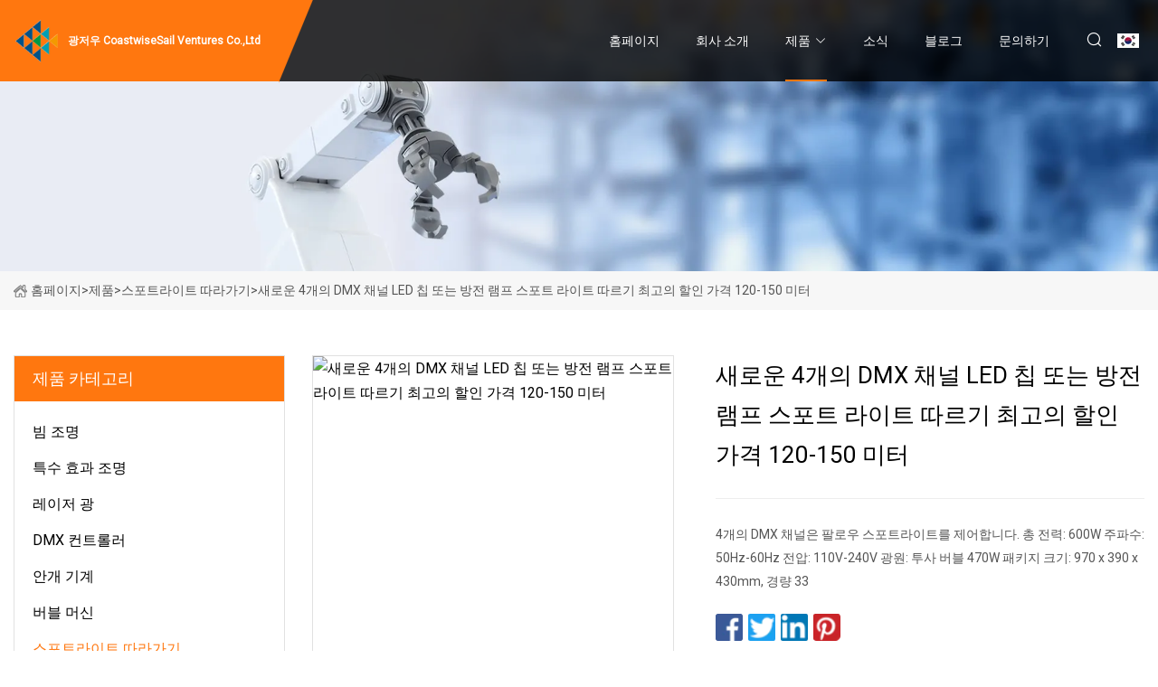

--- FILE ---
content_type: text/html; charset=utf-8
request_url: https://ko.feedeforet.com/products/anew-4-dmx-channels-led-chip-or-discharge-lamp-follow-spot-light-best-discount-price-120150meters.htm
body_size: 8010
content:
<!doctype html>
<html lang="ko">
<head>
<meta charset="utf-8" />
<title>새로운 4개의 DMX 채널 LED 칩 또는 방전 램프 스포트 라이트 따르기 최고의 할인 가격 120-150 미터 - 광저우 CoastwiseSail Ventures Co.,Ltd</title>
<meta name="description" content="새로운 4개의 DMX 채널 LED 칩 또는 방전 램프 스포트 라이트 따르기 최고의 할인 가격 120-150 미터" />
<meta name="keywords" content="새로운 4개의 DMX 채널 LED 칩 또는 방전 램프 스포트 라이트 따르기 최고의 할인 가격 120-150 미터" />
<meta name="viewport" content="width=device-width, initial-scale=1.0" />
<meta name="application-name" content="광저우 CoastwiseSail Ventures Co.,Ltd" />
<meta name="twitter:card" content="summary" />
<meta name="twitter:title" content="새로운 4개의 DMX 채널 LED 칩 또는 방전 램프 스포트 라이트 따르기 최고의 할인 가격 120-150 미터 - 광저우 CoastwiseSail Ventures Co.,Ltd" />
<meta name="twitter:description" content="새로운 4개의 DMX 채널 LED 칩 또는 방전 램프 스포트 라이트 따르기 최고의 할인 가격 120-150 미터" />
<meta name="twitter:image" content="https://ko.feedeforet.com/uploads/s/ed3411cb17414c69ae17fb9b7254c470.webp" />
<meta http-equiv="X-UA-Compatible" content="IE=edge" />
<meta property="og:site_name" content="광저우 CoastwiseSail Ventures Co.,Ltd" />
<meta property="og:type" content="product" />
<meta property="og:title" content="새로운 4개의 DMX 채널 LED 칩 또는 방전 램프 스포트 라이트 따르기 최고의 할인 가격 120-150 미터 - 광저우 CoastwiseSail Ventures Co.,Ltd" />
<meta property="og:description" content="새로운 4개의 DMX 채널 LED 칩 또는 방전 램프 스포트 라이트 따르기 최고의 할인 가격 120-150 미터" />
<meta property="og:url" content="https://ko.feedeforet.com/products/anew-4-dmx-channels-led-chip-or-discharge-lamp-follow-spot-light-best-discount-price-120150meters.htm" />
<meta property="og:image" content="https://ko.feedeforet.com/uploads/s/ed3411cb17414c69ae17fb9b7254c470.webp" />
<link href="https://ko.feedeforet.com/products/anew-4-dmx-channels-led-chip-or-discharge-lamp-follow-spot-light-best-discount-price-120150meters.htm" rel="canonical" />
<link href="https://ko.feedeforet.com/uploadimg/icons4720437182.png" rel="shortcut icon" type="image/x-icon" />
<link href="https://fonts.googleapis.com" rel="preconnect" />
<link href="https://fonts.gstatic.com" rel="preconnect" crossorigin />
<link href="https://fonts.googleapis.com/css2?family=Roboto:wght@400&display=swap" rel="stylesheet" />
<link href="https://ko.feedeforet.com/themes/storefront/toast.css" rel="stylesheet" />
<link href="https://ko.feedeforet.com/themes/storefront/orange/style.css" rel="stylesheet" />
<link href="https://ko.feedeforet.com/themes/storefront/orange/page.css" rel="stylesheet" />
<script type="application/ld+json">
[{
"@context": "https://schema.org/",
"@type": "BreadcrumbList",
"itemListElement": [{
"@type": "ListItem",
"name": "&#xD648;&#xD398;&#xC774;&#xC9C0;",
"position": 1,
"item": "https://ko.feedeforet.com/"},{
"@type": "ListItem",
"name": "&#xC81C;&#xD488;",
"position": 2,
"item": "https://ko.feedeforet.com/products.htm"},{
"@type": "ListItem",
"name": "&#xC2A4;&#xD3EC;&#xD2B8;&#xB77C;&#xC774;&#xD2B8; &#xB530;&#xB77C;&#xAC00;&#xAE30;",
"position": 3,
"item": "https://ko.feedeforet.com/follow-spot-lights.htm"},{
"@type": "ListItem",
"name": "새로운 4개의 DMX 채널 LED 칩 또는 방전 램프 스포트 라이트 따르기 최고의 할인 가격 120-150 미터",
"position": 4,
"item": "https://ko.feedeforet.com/products/anew-4-dmx-channels-led-chip-or-discharge-lamp-follow-spot-light-best-discount-price-120150meters.htm"
}]}]
</script>
<script type="text/javascript" src="//info.53hu.net/traffic.js?id=08a984h6ak"></script>
</head>
<body class="index">
<!-- header start -->
<header>
  <div class="container">
    <div class="head-logo"><a href="https://ko.feedeforet.com/" title="&#xAD11;&#xC800;&#xC6B0; CoastwiseSail Ventures Co.,Ltd"><img src="/uploadimg/4720437182.png" width="50" height="50" alt="&#xAD11;&#xC800;&#xC6B0; CoastwiseSail Ventures Co.,Ltd"><span>&#xAD11;&#xC800;&#xC6B0; CoastwiseSail Ventures Co.,Ltd</span></a></div>
    <div class="menu-btn"><em></em><em></em><em></em></div>
    <div class="head-content">
      <nav class="nav">
        <ul>
          <li><a href="https://ko.feedeforet.com/">&#xD648;&#xD398;&#xC774;&#xC9C0;</a></li>
          <li><a href="/about-us.htm">&#xD68C;&#xC0AC; &#xC18C;&#xAC1C;</a></li>
          <li class="active"><a href="/products.htm">&#xC81C;&#xD488;</a><em class="iconfont icon-xiangxia"></em>
            <ul class="submenu">
              <li><a href="/beam-lights.htm">&#xBE54; &#xC870;&#xBA85;</a></li>
              <li><a href="/special-effect-light.htm">&#xD2B9;&#xC218; &#xD6A8;&#xACFC; &#xC870;&#xBA85;</a></li>
              <li><a href="/laser-light.htm">&#xB808;&#xC774;&#xC800; &#xAD11;</a></li>
              <li><a href="/dmx-controller.htm">DMX &#xCEE8;&#xD2B8;&#xB864;&#xB7EC;</a></li>
              <li><a href="/fog-machine.htm">&#xC548;&#xAC1C; &#xAE30;&#xACC4;</a></li>
              <li><a href="/bubble-machine.htm">&#xBC84;&#xBE14; &#xBA38;&#xC2E0;</a></li>
              <li><a href="/follow-spot-lights.htm">&#xC2A4;&#xD3EC;&#xD2B8;&#xB77C;&#xC774;&#xD2B8; &#xB530;&#xB77C;&#xAC00;&#xAE30;</a></li>
              <li><a href="/tricolor-light.htm">&#xC0BC;&#xC0C9; &#xBE5B;</a></li>
              <li><a href="/electric-cabinet.htm">&#xC804;&#xAE30; &#xCE90;&#xBE44;&#xB2DB;</a></li>
              <li><a href="/moving-head-led.htm">&#xC6C0;&#xC9C1;&#xC774;&#xB294; &#xD5E4;&#xB4DC;-LED</a></li>
              <li><a href="/moving-head-discharge.htm">&#xC774;&#xB3D9; &#xD5E4;&#xB4DC; &#xBC29;&#xC804;</a></li>
              <li><a href="/par-lights.htm">&#xD30C; &#xC870;&#xBA85;</a></li>
              <li><a href="/wall-wash-lights.htm">&#xBCBD; &#xC138;&#xCC99; &#xC870;&#xBA85;</a></li>
              <li><a href="/matrix-light.htm">&#xB9E4;&#xD2B8;&#xB9AD;&#xC2A4; &#xB77C;&#xC774;&#xD2B8;</a></li>
              <li><a href="/magic-ball-light.htm">&#xB9E4;&#xC9C1;&#xBCFC; &#xB77C;&#xC774;&#xD2B8;</a></li>
              <li><a href="/spider-light.htm">&#xC2A4;&#xD30C;&#xC774;&#xB354; &#xB77C;&#xC774;&#xD2B8;</a></li>
            </ul>
          </li>
          <li><a href="/news.htm">&#xC18C;&#xC2DD;</a></li>
          <li><a href="/blog.htm">&#xBE14;&#xB85C;&#xADF8;</a></li>
          <li><a href="/contact-us.htm">&#xBB38;&#xC758;&#xD558;&#xAE30;</a></li>
        </ul>
      </nav>
      <div class="head-search"><em class="iconfont icon-sousuo"></em></div>
      <div class="search-input">
        <input type="text" placeholder="Keyword" id="txtSearch" autocomplete="off">
        <div class="search-btn" onclick="SearchProBtn()" title="Search"><em class="iconfont icon-sousuo" aria-hidden="true"></em></div>
      </div>
      <div class="languagelist">
        <div title="Language" class="languagelist-icon"><span>Language</span></div>
        <div class="languagelist-drop"><span class="languagelist-arrow"></span>
          <ul class="languagelist-wrap">
             <li class="languagelist-active"><a href="https://ko.feedeforet.com/products/anew-4-dmx-channels-led-chip-or-discharge-lamp-follow-spot-light-best-discount-price-120150meters.htm"><img src="/themes/storefront/images/language/ko.png" width="24" height="16" alt="&#xD55C;&#xAD6D;&#xC5B4;" title="ko">&#xD55C;&#xAD6D;&#xC5B4;</a></li>
                                    <li>
                                        <a href="https://www.feedeforet.com/products/anew-4-dmx-channels-led-chip-or-discharge-lamp-follow-spot-light-best-discount-price-120150meters.htm">
                                            <img src="/themes/storefront/images/language/en.png" width="24" height="16" alt="English" title="en">
                                            English
                                        </a>
                                    </li>
                                    <li>
                                        <a href="https://fr.feedeforet.com/products/anew-4-dmx-channels-led-chip-or-discharge-lamp-follow-spot-light-best-discount-price-120150meters.htm">
                                            <img src="/themes/storefront/images/language/fr.png" width="24" height="16" alt="Français" title="fr">
                                            Français
                                        </a>
                                    </li>
                                    <li>
                                        <a href="https://de.feedeforet.com/products/anew-4-dmx-channels-led-chip-or-discharge-lamp-follow-spot-light-best-discount-price-120150meters.htm">
                                            <img src="/themes/storefront/images/language/de.png" width="24" height="16" alt="Deutsch" title="de">
                                            Deutsch
                                        </a>
                                    </li>
                                    <li>
                                        <a href="https://es.feedeforet.com/products/anew-4-dmx-channels-led-chip-or-discharge-lamp-follow-spot-light-best-discount-price-120150meters.htm">
                                            <img src="/themes/storefront/images/language/es.png" width="24" height="16" alt="Español" title="es">
                                            Español
                                        </a>
                                    </li>
                                    <li>
                                        <a href="https://it.feedeforet.com/products/anew-4-dmx-channels-led-chip-or-discharge-lamp-follow-spot-light-best-discount-price-120150meters.htm">
                                            <img src="/themes/storefront/images/language/it.png" width="24" height="16" alt="Italiano" title="it">
                                            Italiano
                                        </a>
                                    </li>
                                    <li>
                                        <a href="https://pt.feedeforet.com/products/anew-4-dmx-channels-led-chip-or-discharge-lamp-follow-spot-light-best-discount-price-120150meters.htm">
                                            <img src="/themes/storefront/images/language/pt.png" width="24" height="16" alt="Português" title="pt">
                                            Português
                                        </a>
                                    </li>
                                    <li>
                                        <a href="https://ja.feedeforet.com/products/anew-4-dmx-channels-led-chip-or-discharge-lamp-follow-spot-light-best-discount-price-120150meters.htm"><img src="/themes/storefront/images/language/ja.png" width="24" height="16" alt="日本語" title="ja"> 日本語</a>
                                    </li>
                                    <li>
                                        <a href="https://ru.feedeforet.com/products/anew-4-dmx-channels-led-chip-or-discharge-lamp-follow-spot-light-best-discount-price-120150meters.htm"><img src="/themes/storefront/images/language/ru.png" width="24" height="16" alt="Русский" title="ru"> Русский</a>
                                    </li>
           </ul>
        </div>
      </div>
    </div>
  </div>
</header>
<!-- main end -->
<!-- main start -->
<main>
  <div class="inner-banner"><img src="/themes/storefront/images/inner-banner.webp" alt="새로운 4개의 DMX 채널 LED 칩 또는 방전 램프 스포트 라이트 따르기 최고의 할인 가격 120-150 미터">
    <div class="inner-content"><a href="https://ko.feedeforet.com/"><img src="/themes/storefront/images/pagenav-homeicon.webp" alt="&#xD648;&#xD398;&#xC774;&#xC9C0;">&#xD648;&#xD398;&#xC774;&#xC9C0;</a> > <a href="https://ko.feedeforet.com/products.htm">&#xC81C;&#xD488;</a> > <a href="/follow-spot-lights.htm">스포트라이트 따라가기</a> > <span>새로운 4개의 DMX 채널 LED 칩 또는 방전 램프 스포트 라이트 따르기 최고의 할인 가격 120-150 미터</span></div>
  </div>
  <div class="container">
    <div class="page-main">
      <div class="page-aside">
        <div class="aside-item">
          <div class="aside-title">&#xC81C;&#xD488; &#xCE74;&#xD14C;&#xACE0;&#xB9AC;</div>
          <ul class="aside-catelist">
            <li><a href="/beam-lights.htm">빔 조명</a></li>
            <li><a href="/special-effect-light.htm">특수 효과 조명</a></li>
            <li><a href="/laser-light.htm">레이저 광</a></li>
            <li><a href="/dmx-controller.htm">DMX 컨트롤러</a></li>
            <li><a href="/fog-machine.htm">안개 기계</a></li>
            <li><a href="/bubble-machine.htm">버블 머신</a></li>
            <li><a href="/follow-spot-lights.htm" class="active">스포트라이트 따라가기</a></li>
            <li><a href="/tricolor-light.htm">삼색 빛</a></li>
            <li><a href="/electric-cabinet.htm">전기 캐비닛</a></li>
            <li><a href="/moving-head-led.htm">움직이는 헤드-LED</a></li>
            <li><a href="/moving-head-discharge.htm">이동 헤드 방전</a></li>
            <li><a href="/par-lights.htm">파 조명</a></li>
            <li><a href="/wall-wash-lights.htm">벽 세척 조명</a></li>
            <li><a href="/matrix-light.htm">매트릭스 라이트</a></li>
            <li><a href="/magic-ball-light.htm">매직볼 라이트</a></li>
            <li><a href="/spider-light.htm">스파이더 라이트</a></li>
          </ul>
        </div>
        <div class="aside-item">
          <div class="aside-title">&#xC0C8; &#xD488;&#xBAA9;</div>
          <ul class="latest-products">
            <li><a href="/products/awaterproof-ip66-480w260w360w-laser-light.htm">
              <div class="img lazy-wrap"><img data-src="/uploads/s/bd63f5525fe64244813c771c29f73b8c.webp" class="lazy" alt="방수 IP66 480W/260W/360W 레이저 광"><span class="lazy-load"></span></div>
              <div class="info"><span class="title">방수 IP66 480W/260W/360W 레이저 광</span></div>
            </a></li>
            <li><a href="/products/aled-focus-beam-330w-zoom-gobo-follow-spot-light-manufacturer-for-dj-disco-party-tv-studio-show.htm">
              <div class="img lazy-wrap"><img data-src="/uploads/s/9c71cfdf355a45eea06af1458d419196.webp" class="lazy" alt="LED 포커스 빔 330W 줌 고보 DJ 디스코 파티 TV 스튜디오 쇼용 스포트 라이트 제조업체 따르기"><span class="lazy-load"></span></div>
              <div class="info"><span class="title">LED 포커스 빔 330W 줌 고보 DJ 디스코 파티 TV 스튜디오 쇼용 스포트 라이트 제조업체 따르기</span></div>
            </a></li>
            <li><a href="/products/aswimming-pool-lamp-underwater-led-light-aluminum-12v-54w-par56-cob-rgbwarm-whiteltsb1016gt.htm">
              <div class="img lazy-wrap"><img data-src="/uploads/s/5951ca003af44601af54b4357418e223.webp" class="lazy" alt="수영장 램프 수중 LED 조명 알루미늄 12V 54W PAR56 COB RGB+웜 화이트<Sb1016>"><span class="lazy-load"></span></div>
              <div class="info"><span class="title">수영장 램프 수중 LED 조명 알루미늄 12V 54W PAR56 COB RGB+웜 화이트<Sb1016></span></div>
            </a></li>
            <li><a href="/products/argbw-dj-disco-lighting-pixel-beam-led-wall-wash-bar-light.htm">
              <div class="img lazy-wrap"><img data-src="/uploads/s/ae83cd5410c44537af1b8f35138f6431.webp" class="lazy" alt="RGBW DJ 디스코 조명, 픽셀 빔 LED 벽 세척 가능 조명"><span class="lazy-load"></span></div>
              <div class="info"><span class="title">RGBW DJ 디스코 조명, 픽셀 빔 LED 벽 세척 가능 조명</span></div>
            </a></li>
            <li><a href="/products/admx-controller-artnet-node-4512-channel.htm">
              <div class="img lazy-wrap"><img data-src="/uploads/s/3b116023c9184451922eeae50bf7d5b0.webp" class="lazy" alt="DMX 컨트롤러 Artnet 노드 4*512 채널"><span class="lazy-load"></span></div>
              <div class="info"><span class="title">DMX 컨트롤러 Artnet 노드 4*512 채널</span></div>
            </a></li>
          </ul>
        </div>
        <div class="aside-item">
          <div class="aside-search">
            <input type="text" placeholder="Keyword" id="AsideSearch" autocomplete="off">
            <button id="AsideBtn" onclick="AsideSearch()"><em class="iconfont icon-sousuo" aria-hidden="true"></em></button>
          </div>
        </div>
      </div>
      <div class="page-content">
        <div class="preview-container">
          <div class="preview-img"><img src="/uploads/s/ed3411cb17414c69ae17fb9b7254c470.webp" alt="새로운 4개의 DMX 채널 LED 칩 또는 방전 램프 스포트 라이트 따르기 최고의 할인 가격 120-150 미터"></div>
          <div class="preview-info">
            <h1 class="prodetails-title">새로운 4개의 DMX 채널 LED 칩 또는 방전 램프 스포트 라이트 따르기 최고의 할인 가격 120-150 미터</h1>
            <div class="prodetails-text"> 4개의 DMX 채널은 팔로우 스포트라이트를 제어합니다.  총 전력: 600W 주파수: 50Hz-60Hz 전압: 110V-240V 광원: 투사 버블 470W 패키지 크기: 970 x 390 x 430mm, 경량 33</div>
            <div class="sharewrap"></div>
            <div class="prodetails-btn"><a href="javascript:void(0)" class="tosendinquiry"><em class="iconfont icon-message"></em>&#xC800;&#xD76C;&#xC5D0;&#xAC8C; &#xBCF4;&#xB0B4;&#xAE30;</a></div>
          </div>
        </div>
        <div class="prodetails-content"><h5>기본정보</h5><table width="100%" border="1" cellpadding="0" cellspacing="0" class="table"><tbody><tr><td>모델 번호.</td><td>470 DMX 팔로우 스팟 4 채널</td></tr><tr><td>집중하다</td><td>수동 초점 및 전자 초점</td></tr><tr><td>아이리스</td><td>가지다</td></tr><tr><td>빔 각도</td><td>5-18 대학원</td></tr><tr><td>유효 범위</td><td>80-150 미터</td></tr><tr><td>포장</td><td>비행 케이스/나무 상자</td></tr><tr><td>광원</td><td>LED 또는 방전 램프</td></tr><tr><td>운송 패키지</td><td>나무 상자 또는 비행 케이스</td></tr><tr><td>사양</td><td>팩 크기 1150 × 500x390mm</td></tr><tr><td>등록 상표</td><td>균일한 조명</td></tr><tr><td>기원</td><td>중국</td></tr><tr><td>HS 코드</td><td>9405409000</td></tr><tr><td>생산 능력</td><td>100000 조각/월</td></tr></tbody></table><h5>상품 설명</h5>4개의 DMX 채널은 다음 헤드라이트를 제어합니다.<br> 총 전력: 600W 주파수: 50Hz-60Hz 전압: 110V-240V 광원: 투사 버블 470W 포장 크기: 970 x 390 x 430mm, 경량 33kg, 브래킷 5kg 크기 에어 케이스 포장;  1140 x 480 x 570mm 무게: 58kg 색상: 7가지 색상과 백색광, 빨간색, 노란색, 파란색, 녹색, 복숭아색, 보온 정제, 냉각 정제;  3200K - 6500K 무지개 효과  기능: 수동 초점  온/오프 가벼운 스트로브 속도;  조리개 크기;  색상 변경 – 색상 변경;  무단계 조정, 조정 가능한 속도 및 전자식.  통로;  4개의 DMX512 채널 빔 각도: 8-15도, 유효 범위 100-120미터<table><colgroup><col><col><col></colgroup><tbody><tr><td rowspan="13"></td><td>UL-200 DMX 팔로우 스팟</td><td>프로젝션블레이즈 200W</td></tr><tr><td>UL-230 DMX 팔로우 스팟</td><td>프로젝션블레이즈 230W</td></tr><tr><td>UL-260 DMX 팔로우 스팟</td><td>프로젝션블레이즈 260W</td></tr><tr><td>UL-280 DMX 팔로우 스팟</td><td>버블 프로젝션 280W</td></tr><tr><td>UL-330 DMX 팔로우 스팟</td><td>프로젝션블레이즈 330W</td></tr><tr><td>UL-350 DMX 팔로우 스팟</td><td>프로젝션블레이즈 350W</td></tr><tr><td>UL-380 DMX 팔로우 스팟</td><td>프로젝션블레이즈 380W</td></tr><tr><td>UL-440 DMX 팔로우 스팟</td><td>요드 440w</td></tr><tr><td>UL-470 DMX 팔로우 스팟</td><td>필/ps 470w</td></tr><tr><td>UL-led150 DMX 추적기</td><td>LED 150와트</td></tr><tr><td>UL-led200 DMX 추적기</td><td>LED 200와트</td></tr><tr><td>UL-led300 DMX 추적기</td><td>LED 300w</td></tr><tr><td>UL-led400 DMX 추적기</td><td>LED 400w</td></tr></tbody></table><br>5개의 DMX 채널이 다음 스포트라이트 조명을 제어합니다.<br> 총 전력: 700W 주파수: 50Hz-60Hz 전압: 110V-240V 광원: 투사 버블 550W 포장 크기: 870 x 460 x 430mm, 경량 35kg, 브래킷 5kg 크기 에어 케이스 포장;  1060 x 430 x 570mm 무게: 58kg 색상: 8가지 색상과 백색광, 빨간색, 노란색, 파란색, 녹색, 복숭아색 빨간색, 열 정제, 냉각 정제;  3200k-4500k-6500k의 원자화 효과기능: 수동 포커싱 + 무단계 선형 전자 포커싱;  조명 켜기 및 끄기2개의 색상 변경 디스크.스트로보스코픽 - 조리개 크기를 전자적으로 빠르고 천천히 조정 가능 + 자동 크기 기능.통로;DMX512 채널 5개빔 각도: 5~18도, 유효 범위 120~150미터<table><colgroup><col><col><col></colgroup><tbody><tr><td rowspan="13"></td><td>UL-K200 DMX 후속 지점</td><td>프로젝션블레이즈 200W</td></tr><tr><td>UL-K230 DMX 후속 지점</td><td>프로젝션 버블</td></tr><tr><td>UL-K260 DMX 후속 지점</td><td>프로젝션 버블</td></tr><tr><td>UL-K280 DMX 후속 지점</td><td>프로젝션블레이즈 280W</td></tr><tr><td>UL-K330 DMX-팔로워-스팟</td><td>프로젝션블레이즈 330W</td></tr><tr><td>UL-K350 DMX-팔로워-스팟</td><td>프로젝션블레이즈 350W</td></tr><tr><td>UL-K380 DMX 후속 지점</td><td>오스람 380w</td></tr><tr><td>UL-K440 DMX-팔로워-스팟</td><td>요드 440w</td></tr><tr><td>UL-K470 DMX-팔로워-스팟</td><td>필/ps 470w</td></tr><tr><td>UL-K550 DMX-Folgespot</td><tdProjektionsblase 550 W/td></tr><tr><tdUL-K led200 Verfolger/td><tdLED 200w/td></tr><tr><tdUL-K led300 Verfolger/td><tdLED 300w/td></tr><tr><tdUL-K led400 Verfolger/td><tdLED 400w/td></tr></tbody></table><brSpitzensteuerung, FolgescheinwerferbrGesamtleistung: 600 W Frequenz: 50 Hz-60 Hz Spannung: 110 V-240 V Lichtquelle: Projektionsblase 470 W Kartonverpackungsgröße: 970 x 390 x 430 mm, geringes Gewicht 33 kg, Halterung 5 kg Größe Luftgehäuseverpackung; 1140 x 480 x 570 mm Gewicht: 58 kgFarbe : 4 Farben plus weißes Licht Rot.Gelb.Blau.Grün.Funktion: manuelle Fokussierung + elektrische lineare Fokussierung. Größe der stroboskopischen Lichtöffnung und -schließung; Punktsteuerungs-Farbwechselfunktion. Abstrahlwinkel: 8–15 Grad, effektive Reichweite 100–120 Metertable><colgroup><col><col><col></colgroup><tbody><tr><td rowspan="14"></td><tdUL-200w Punktsteuerungs-Folgepunkt/td><tdProjektionsblase 200 W/td></tr><tr><tdUL-230w Punktsteuerungs-Folgepunkt/td><tdProjektionsblase 230 W/td></tr><tr><tdUL-260W Punktsteuerungs-Folgepunkt/td><tdProjektionsblase 260 W/td></tr><tr><tdUL-280w Punktsteuerungs-Folgepunkt/td><tdProjektionsblase 280 W/td></tr><tr><tdUL-330w Punktsteuerungs-Folgepunkt/td><tdProjektionsblase 330 W/td></tr><tr><tdUL-350w Punktsteuerungs-Folgepunkt/td><tdProjektionsblase 350 W/td></tr><tr><tdUL-380W Punktsteuerungs-Folgepunkt/td><tdOSRAM 380w/td></tr><tr><tdUL-440w Punktsteuerungs-Folgepunkt/td><tdYODN 440w/td></tr><tr><tdUL-470w Punktsteuerungs-Folgepunkt/td><tdPhilips 470w/td></tr><tr><tdUL-LED-150-W-Punktsteuerungs-Folgepunkt/td><tdLED 150w/td></tr><tr><tdUL-LED-200-W-Punktsteuerungs-Folgepunkt/td><tdLED 200w/td></tr><tr><tdUL-LED-300-W-Punktsteuerungs-Folgepunkt/td><tdLED 300w/td></tr><tr><tdUL-LED-400-W-Punktsteuerungs-Folgepunkt/td><tdLED 400w/td></tr><tr><tdUL-LED-600-W-Punktsteuerungs-Folgepunkt/td><tdLED 600w/td></tr></tbody></table><p /pLED-DMX-STEUERUNG Folgescheinwerfer, neues Gehäuse, hohe HelligkeitbrGesamtleistung: 550 W Frequenz: 50 Hz-60 Hz Spannung: 110 V-240 V Lichtquelle: LED-Lampenperle 400 W Verpackungsgröße: 870 x 430 x 430 mm, geringes Gewicht 35 kg, Halterung 5 kg Größe Luftgehäuseverpackung; 1140 x 480 x 570 mm Gewicht: 58 kgFarbe : 8 Arten von Farben plus weißes Licht, Rot, Gelb, Blau, Grün, Pfirsichrot, Wärmetabletten, Kühltabletten; Zerstäubungseffekt von 3200k-4500k-6500kFunktion: manueller Zoom + stufenlose lineare elektronische Fokussierung; Ein/Aus + 0-100 lineare Dimmung2 Farbwechselscheiben.Stroboskopisch – Blendengröße schnell und langsam elektronisch einstellbar + automatische Größenfunktion.Durchgang;6 DMX512-KanäleAbstrahlwinkel: 5-18 Grad, effektive Reichweite 30-80 Metertable><colgroup><col><col><col></colgroup><tbody><tr><td rowspan="4"></td><tdUL-K-led150 DMX-Follower-Spot/td><tdLED 150w/td></tr><tr><tdUL-K-led200 DMX-Folgespot/td><tdLED 200w/td></tr><tr><tdUL-K-led300 DMX Verfolger/td><tdLED 300w/td></tr><tr><tdUL-K- led400 DMX Verfolger/td><tdLED 400w/td></tr></tbody></table><p /pIP65 wasserdichter LED-Folgestrahler mit 300 W, 400 W, 600 W LED-Chip oder 550 W Entladungslampe, wasserdichte DMX-Steuerung im Theaterbr><brFrequenz: 50 Hz-60 HzbrSpannung: 110 V-240 VbrLichtquelle: OSRAM LED 600 W 400 W 300 W, Entladungslampe 350 W 380 W 440 W 470 W 550 WbrVerpackungsgröße: 1150 × 500 x 390 mm, Lampengewicht 42 kg, Halterung 5 kgbrGröße der Air-Case-Verpackung: 1080 x 670 x 530 mm, Gewicht: 76 kgbrFarbe: 5 Arten von Farben plus weißes Licht, Rot, Gelb, Blau, Grün, Rosenrot, Wärmetabletten, Kühltabletten; Zerstäubungseffekt von 3200 K-4500 K-6500 KbrFunktion: manueller Zoom + stufenlose lineare elektronische Fokussierung; Ein/Aus + 0-100 lineares Dimmen. 2 Farbplatten. Stroboskopisch – Blendengröße schnell und langsam elektronisch einstellbar + automatische Größenfunktion.brDurchgang; 4 DMX512-KanälebrAbstrahlwinkel: 5–18 Grad, effektive Reichweite 80–150 Meterbr><table><colgroup><col><col><col></colgroup><tbody><tr><td rowspan="8"></td><tdUL-350 DMX wasserdichter Verfolger/td><tdProjektionsblase 350 W/td></tr><tr><tdUL-380 DMX wasserdichter Verfolger/td><tdProjektionsblase 380 W/td></tr><tr><tdUL-440 DMX wasserdichter Verfolger/td><tdProjektionsblase 440 W/td></tr><tr><tdUL-470 DMX wasserdichter Verfolger/td><tdProjektionsblase 470 W/td></tr><tr><tdUL-550 DMX wasserdichter Verfolger/td><tdProjektionsblase 550 W/td></tr><tr><tdUL-led300 DMX wasserdichter Verfolger/td><tdOSRAM 300w/td></tr><tr><tdUL-led400 DMX wasserdichter Verfolger/td><tdOSRAM 400w/td></tr><tr><tdUL-led600 DMX wasserdichter Verfolger/td><tdOSRAM 600w/td></tr></tbody></table><br><p><img src="/uploads/p/ca2393bc378845a9872279b97ccaa06c.webp" alt="New 4 DMX Channels LED Chip or Discharge Lamp Follow Spot Light Best Discount Price 120-150meters" width="750px"></p></div>
        <div class="prodetails-link">
          <div class="item prev"><em class="iconfont icon-xiangzuo"></em>&#xC774;&#xC804;&#xC758;:
 <a href="/products/a9x3w-tricolor-rgb-underwater-lamp-outdoor-water-fountain-light.htm">9X3w 삼색 RGB 수중 램프, 야외 분수 조명</a> </div>
          <div class="item next">
 <a href="/products/acute-deer-shape-children-use-portable-tricolor-room-background-decoration-night-sky-usb-rechargeable-projector-led-table-light.htm">아이들을위한 귀여운 사슴 모양 휴대용 3 색 룸 배경 장식 밤 하늘 USB 충전식 프로젝터 LED 테이블 램프</a>   :&#xB2E4;&#xC74C;<em class="iconfont icon-xiangyou"></em></div>
        </div>
        <div class="prodetails-feedback" id="send">
          <div class="pro-description"></div>
          <input type="hidden" id="in-domain" value="ko.feedeforet.com">
          <div class="feedback">
            <div class="item">
              <label>&#xC774;&#xB984;: <span>*</span></label>
              <input type="text" id="in-name">
            </div>
            <div class="item">
              <label>&#xC774;&#xBA54;&#xC77C;: <span>*</span></label>
              <input type="text" id="in-email">
            </div>
            <div class="item">
              <label>&#xC804;&#xD654;/WhatsApp: <span>*</span></label>
              <input type="text" id="in-phone">
            </div>
            <div class="item">
              <label>&#xC8FC;&#xC81C;: <span>*</span></label>
              <input type="text" id="in-subject">
            </div>
            <div class="item">
              <label>&#xCF58;&#xD150;&#xCE20;: <span>*</span></label>
              <textarea name="" id="in-content"></textarea>
            </div>
            <div class="sendbtn" id="SubmitName" onclick="SendInquiry()"><span>&#xC800;&#xD76C;&#xC5D0;&#xAC8C; &#xBCF4;&#xB0B4;&#xAE30;</span></div>
          </div>
        </div>
      </div>
    </div>
  </div>
</main>

<!-- main end -->
<!-- footer start -->
<footer>
  <div class="container">
    <div class="foot-item foot-item1"><a href="https://ko.feedeforet.com/" class="foot-logo" title="&#xAD11;&#xC800;&#xC6B0; CoastwiseSail Ventures Co.,Ltd"><img src="/uploadimg/4720437182.png" width="50" height="50" alt="&#xAD11;&#xC800;&#xC6B0; CoastwiseSail Ventures Co.,Ltd"></a>
      <div class="foot-newsletter">
        <input id="newsletterInt" placeholder="Your Email Address" type="text">
        <button id="newsletterBtn" title="Email"><em class="iconfont icon-zhixiangyou"></em></button>
      </div>
      <div id="newsletter-hint"></div>
      <p class="newsletter-tip">&#xC9C8;&#xBB38;&#xC774; &#xC788;&#xC2B5;&#xB2C8;&#xB2E4;?<a href="https://ko.feedeforet.com/">&#xC5EC;&#xAE30;&#xB97C; &#xD074;&#xB9AD;&#xD558;&#xC138;&#xC694;</a></p>
      <div class="foot-share"><a href="#" rel="nofollow" title="facebook"><em class="iconfont icon-facebook"></em></a><a href="#" rel="nofollow" title="linkedin"><em class="iconfont icon-linkedin"></em></a><a href="#" rel="nofollow" title="twitter"><em class="iconfont icon-twitter-fill"></em></a><a href="#" rel="nofollow" title="youtube"><em class="iconfont icon-youtube"></em></a><a href="#" rel="nofollow" title="instagram"><em class="iconfont icon-instagram"></em></a><a href="#" rel="nofollow" title="TikTok"><em class="iconfont icon-icon_TikTok"></em></a></div>
    </div>
    <div class="foot-item foot-item2">
      <div class="foot-title">&#xBE60;&#xB978; &#xB9C1;&#xD06C;</div>
      <ul>
        <li><a href="https://ko.feedeforet.com/">&#xD648;&#xD398;&#xC774;&#xC9C0;</a></li>
        <li><a href="/about-us.htm">&#xD68C;&#xC0AC; &#xC18C;&#xAC1C;</a></li>
        <li><a href="/products.htm">&#xC81C;&#xD488;</a></li>
        <li><a href="/news.htm">&#xC18C;&#xC2DD;</a></li>
        <li><a href="/blog.htm">&#xBE14;&#xB85C;&#xADF8;</a></li>
        <li><a href="/contact-us.htm">&#xBB38;&#xC758;&#xD558;&#xAE30;</a></li>
        <li><a href="/sitemap.xml">&#xC0AC;&#xC774;&#xD2B8;&#xB9F5;</a></li>
        <li><a href="/privacy-policy.htm">Privacy Policy</a></li>
      </ul>
    </div>
    <div class="foot-item foot-item3">
      <div class="foot-title">&#xC81C;&#xD488; &#xCE74;&#xD14C;&#xACE0;&#xB9AC;</div>
      <ul>
        <li><a href="/beam-lights.htm">빔 조명</a></li>
        <li><a href="/special-effect-light.htm">특수 효과 조명</a></li>
        <li><a href="/laser-light.htm">레이저 광</a></li>
        <li><a href="/dmx-controller.htm">DMX 컨트롤러</a></li>
        <li><a href="/fog-machine.htm">안개 기계</a></li>
        <li><a href="/bubble-machine.htm">버블 머신</a></li>
        <li><a href="/follow-spot-lights.htm">스포트라이트 따라가기</a></li>
        <li><a href="/tricolor-light.htm">삼색 빛</a></li>
      </ul>
    </div>
    <div class="foot-item foot-item4">
      <div class="foot-title">&#xD30C;&#xD2B8;&#xB108; &#xD68C;&#xC0AC;</div>
      <ul>
      </ul>
    </div>
  </div>
  <div class="foot-copyright">
    <p>저작권 &copy; ko.feedeforet.com, 모든 권리 보유.&nbsp;&nbsp;&#xC774;&#xBA54;&#xC77C;: <a href="mike@feedeforet.com" target="_blank"><span class="__cf_email__" data-cfemail="b3dedad8d6f3d5d6d6d7d6d5dcc1d6c79dd0dcde">[email&#160;protected]</span></a></p>
  </div>
  <div class="gotop"><em class="iconfont icon-xiangshang"></em></div>
</footer>
<!-- footer end -->
 
<!-- script start -->
<script data-cfasync="false" src="/cdn-cgi/scripts/5c5dd728/cloudflare-static/email-decode.min.js"></script><script src="https://ko.feedeforet.com/themes/storefront/js/jquery3.6.1.js"></script>
<script src="https://ko.feedeforet.com/themes/storefront/js/vanilla-lazyload.js"></script>
<script src="https://ko.feedeforet.com/themes/storefront/js/toast.js"></script>
<script src="https://ko.feedeforet.com/themes/storefront/js/style.js"></script>
<script src="https://ko.feedeforet.com/themes/storefront/js/page.js"></script>
<script src="https://ko.feedeforet.com/themes/storefront/js/share.js"></script>
<script src="https://ko.feedeforet.com/themes/storefront/js/axios.min.js"></script>
<script src="https://ko.feedeforet.com/themes/storefront/js/contact.js"></script>
<script defer src="https://static.cloudflareinsights.com/beacon.min.js/vcd15cbe7772f49c399c6a5babf22c1241717689176015" integrity="sha512-ZpsOmlRQV6y907TI0dKBHq9Md29nnaEIPlkf84rnaERnq6zvWvPUqr2ft8M1aS28oN72PdrCzSjY4U6VaAw1EQ==" data-cf-beacon='{"version":"2024.11.0","token":"3a8966f18fc5444aa2a5b1d7ea536434","r":1,"server_timing":{"name":{"cfCacheStatus":true,"cfEdge":true,"cfExtPri":true,"cfL4":true,"cfOrigin":true,"cfSpeedBrain":true},"location_startswith":null}}' crossorigin="anonymous"></script>
</body>
</html>


--- FILE ---
content_type: application/javascript
request_url: https://ko.feedeforet.com/jk23cp0w7g0qw968a52o?c=x7q88m5u
body_size: 66
content:
var id = "2cb52cb4ee67a37192d4767769be3812";
        
